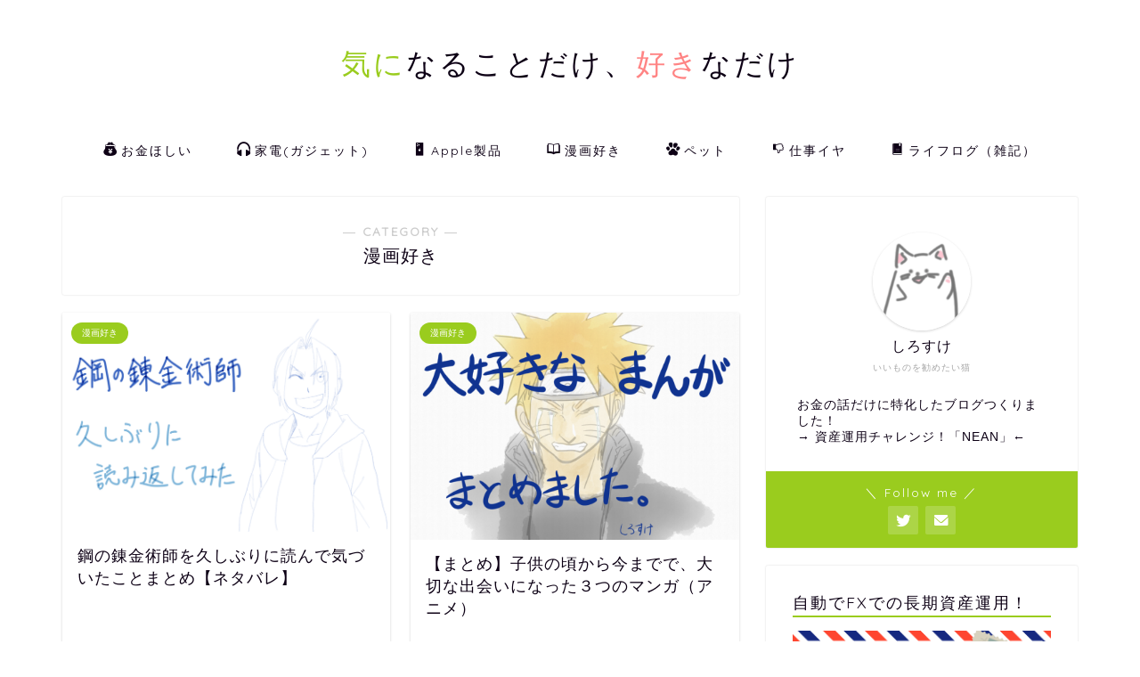

--- FILE ---
content_type: text/html; charset=UTF-8
request_url: https://kininarukotodake-sukinadake.com/category/comic/
body_size: 13310
content:
<!DOCTYPE html>
<html lang="ja">
<head prefix="og: http://ogp.me/ns# fb: http://ogp.me/ns/fb# article: http://ogp.me/ns/article#">
<meta charset="utf-8">
<meta http-equiv="X-UA-Compatible" content="IE=edge">
<meta name="viewport" content="width=device-width, initial-scale=1">
<!-- ここからOGP -->
<meta property="og:type" content="blog">
<meta property="og:title" content="漫画好き｜気になることだけ、好きなだけ">
<meta property="og:url" content="https://kininarukotodake-sukinadake.com/category/comic/">
<meta property="og:description" content="漫画好き">
<meta property="og:image" content="http://kininarukotodake-sukinadake.com/wp-content/uploads/2018/04/20180429_riza-e1524971602592-300x225.png">
<meta property="og:site_name" content="気になることだけ、好きなだけ">
<meta property="fb:admins" content="">
<meta name="twitter:card" content="summary">
<meta name="twitter:site" content="@shirosuke2011">
<!-- ここまでOGP --> 

<meta name="description" itemprop="description" content="漫画好き" >

<title>漫画好き｜気になることだけ、好きなだけ</title>
<link rel='dns-prefetch' href='//ajax.googleapis.com' />
<link rel='dns-prefetch' href='//cdnjs.cloudflare.com' />
<link rel='dns-prefetch' href='//s.w.org' />
<link rel="alternate" type="application/rss+xml" title="気になることだけ、好きなだけ &raquo; フィード" href="https://kininarukotodake-sukinadake.com/feed/" />
<link rel="alternate" type="application/rss+xml" title="気になることだけ、好きなだけ &raquo; コメントフィード" href="https://kininarukotodake-sukinadake.com/comments/feed/" />
<link rel="alternate" type="application/rss+xml" title="気になることだけ、好きなだけ &raquo; 漫画好き カテゴリーのフィード" href="https://kininarukotodake-sukinadake.com/category/comic/feed/" />
		<script type="text/javascript">
			window._wpemojiSettings = {"baseUrl":"https:\/\/s.w.org\/images\/core\/emoji\/12.0.0-1\/72x72\/","ext":".png","svgUrl":"https:\/\/s.w.org\/images\/core\/emoji\/12.0.0-1\/svg\/","svgExt":".svg","source":{"concatemoji":"https:\/\/kininarukotodake-sukinadake.com\/wp-includes\/js\/wp-emoji-release.min.js?ver=5.3.20"}};
			!function(e,a,t){var n,r,o,i=a.createElement("canvas"),p=i.getContext&&i.getContext("2d");function s(e,t){var a=String.fromCharCode;p.clearRect(0,0,i.width,i.height),p.fillText(a.apply(this,e),0,0);e=i.toDataURL();return p.clearRect(0,0,i.width,i.height),p.fillText(a.apply(this,t),0,0),e===i.toDataURL()}function c(e){var t=a.createElement("script");t.src=e,t.defer=t.type="text/javascript",a.getElementsByTagName("head")[0].appendChild(t)}for(o=Array("flag","emoji"),t.supports={everything:!0,everythingExceptFlag:!0},r=0;r<o.length;r++)t.supports[o[r]]=function(e){if(!p||!p.fillText)return!1;switch(p.textBaseline="top",p.font="600 32px Arial",e){case"flag":return s([127987,65039,8205,9895,65039],[127987,65039,8203,9895,65039])?!1:!s([55356,56826,55356,56819],[55356,56826,8203,55356,56819])&&!s([55356,57332,56128,56423,56128,56418,56128,56421,56128,56430,56128,56423,56128,56447],[55356,57332,8203,56128,56423,8203,56128,56418,8203,56128,56421,8203,56128,56430,8203,56128,56423,8203,56128,56447]);case"emoji":return!s([55357,56424,55356,57342,8205,55358,56605,8205,55357,56424,55356,57340],[55357,56424,55356,57342,8203,55358,56605,8203,55357,56424,55356,57340])}return!1}(o[r]),t.supports.everything=t.supports.everything&&t.supports[o[r]],"flag"!==o[r]&&(t.supports.everythingExceptFlag=t.supports.everythingExceptFlag&&t.supports[o[r]]);t.supports.everythingExceptFlag=t.supports.everythingExceptFlag&&!t.supports.flag,t.DOMReady=!1,t.readyCallback=function(){t.DOMReady=!0},t.supports.everything||(n=function(){t.readyCallback()},a.addEventListener?(a.addEventListener("DOMContentLoaded",n,!1),e.addEventListener("load",n,!1)):(e.attachEvent("onload",n),a.attachEvent("onreadystatechange",function(){"complete"===a.readyState&&t.readyCallback()})),(n=t.source||{}).concatemoji?c(n.concatemoji):n.wpemoji&&n.twemoji&&(c(n.twemoji),c(n.wpemoji)))}(window,document,window._wpemojiSettings);
		</script>
		<style type="text/css">
img.wp-smiley,
img.emoji {
	display: inline !important;
	border: none !important;
	box-shadow: none !important;
	height: 1em !important;
	width: 1em !important;
	margin: 0 .07em !important;
	vertical-align: -0.1em !important;
	background: none !important;
	padding: 0 !important;
}
</style>
	<link rel='stylesheet' id='wp-block-library-css'  href='https://kininarukotodake-sukinadake.com/wp-includes/css/dist/block-library/style.min.css?ver=5.3.20' type='text/css' media='all' />
<link rel='stylesheet' id='contact-form-7-css'  href='https://kininarukotodake-sukinadake.com/wp-content/plugins/contact-form-7/includes/css/styles.css?ver=4.7' type='text/css' media='all' />
<link rel='stylesheet' id='theme-style-css'  href='https://kininarukotodake-sukinadake.com/wp-content/themes/jin/style.css?ver=5.3.20' type='text/css' media='all' />
<link rel='stylesheet' id='swiper-style-css'  href='https://cdnjs.cloudflare.com/ajax/libs/Swiper/4.0.7/css/swiper.min.css?ver=5.3.20' type='text/css' media='all' />
<link rel='https://api.w.org/' href='https://kininarukotodake-sukinadake.com/wp-json/' />
	<style type="text/css">
		#wrapper{
							background-color: #fff;
				background-image: url();
					}
		.related-entry-headline-text span:before,
		#comment-title span:before,
		#reply-title span:before{
			background-color: #9acc1e;
			border-color: #9acc1e!important;
		}
		
		#breadcrumb:after,
		#page-top a{	
			background-color: #393542;
		}
				footer{
			background-color: #393542;
		}
		.footer-inner a,
		#copyright,
		#copyright-center{
			border-color: #fff!important;
			color: #fff!important;
		}
		#footer-widget-area
		{
			border-color: #fff!important;
		}
				.page-top-footer a{
			color: #393542!important;
		}
				#breadcrumb ul li,
		#breadcrumb ul li a{
			color: #393542!important;
		}
		
		body,
		a,
		a:link,
		a:visited,
		.my-profile,
		.widgettitle,
		.tabBtn-mag label{
			color: #0d0015;
		}
		a:hover{
			color: #e22255;
		}
						.widget_nav_menu ul > li > a:before,
		.widget_categories ul > li > a:before,
		.widget_pages ul > li > a:before,
		.widget_recent_entries ul > li > a:before,
		.widget_archive ul > li > a:before,
		.widget_archive form:after,
		.widget_categories form:after,
		.widget_nav_menu ul > li > ul.sub-menu > li > a:before,
		.widget_categories ul > li > .children > li > a:before,
		.widget_pages ul > li > .children > li > a:before,
		.widget_nav_menu ul > li > ul.sub-menu > li > ul.sub-menu li > a:before,
		.widget_categories ul > li > .children > li > .children li > a:before,
		.widget_pages ul > li > .children > li > .children li > a:before{
			color: #9acc1e;
		}
		.widget_nav_menu ul .sub-menu .sub-menu li a:before{
			background-color: #0d0015!important;
		}
		footer .footer-widget,
		footer .footer-widget a,
		footer .footer-widget ul li,
		.footer-widget.widget_nav_menu ul > li > a:before,
		.footer-widget.widget_categories ul > li > a:before,
		.footer-widget.widget_recent_entries ul > li > a:before,
		.footer-widget.widget_pages ul > li > a:before,
		.footer-widget.widget_archive ul > li > a:before,
		footer .widget_tag_cloud .tagcloud a:before{
			color: #fff!important;
			border-color: #fff!important;
		}
		footer .footer-widget .widgettitle{
			color: #fff!important;
			border-color: #9acc1e!important;
		}
		footer .widget_nav_menu ul .children .children li a:before,
		footer .widget_categories ul .children .children li a:before,
		footer .widget_nav_menu ul .sub-menu .sub-menu li a:before{
			background-color: #fff!important;
		}
		#drawernav a:hover,
		.post-list-title,
		#prev-next p,
		#toc_container .toc_list li a{
			color: #0d0015!important;
		}
		
		#header-box{
			background-color: #ffffff;
		}
						@media (min-width: 768px) {
		#header-box .header-box10-bg:before,
		#header-box .header-box11-bg:before{
			border-radius: 2px;
		}
		}
										@media (min-width: 768px) {
			.top-image-meta{
				margin-top: calc(0px - 30px);
			}
		}
		@media (min-width: 1200px) {
			.top-image-meta{
				margin-top: calc(0px);
			}
		}
				.pickup-contents:before{
			background-color: #ffffff!important;
		}
		
		.main-image-text{
			color: #555;
		}
		.main-image-text-sub{
			color: #555;
		}
		
						#site-info{
			padding-top: 50px!important;
			padding-bottom: 50px!important;
		}
				
		#site-info span a{
			color: #0d0015!important;
		}
		
				#headmenu .headsns .line a svg{
			fill: #000000!important;
		}
		#headmenu .headsns a,
		#headmenu{
			color: #000000!important;
			border-color:#000000!important;
		}
						.profile-follow .line-sns a svg{
			fill: #9acc1e!important;
		}
		.profile-follow .line-sns a:hover svg{
			fill: #9acc1e!important;
		}
		.profile-follow a{
			color: #9acc1e!important;
			border-color:#9acc1e!important;
		}
		.profile-follow a:hover,
		#headmenu .headsns a:hover{
			color:#9acc1e!important;
			border-color:#9acc1e!important;
		}
				.search-box:hover{
			color:#9acc1e!important;
			border-color:#9acc1e!important;
		}
				#header #headmenu .headsns .line a:hover svg{
			fill:#9acc1e!important;
		}
		.cps-icon-bar,
		#navtoggle:checked + .sp-menu-open .cps-icon-bar{
			background-color: #0d0015;
		}
		#nav-container{
			background-color: #fff;
		}
		.menu-box .menu-item svg{
			fill:#0d0015;
		}
		#drawernav ul.menu-box > li > a,
		#drawernav2 ul.menu-box > li > a,
		#drawernav3 ul.menu-box > li > a,
		#drawernav4 ul.menu-box > li > a,
		#drawernav5 ul.menu-box > li > a,
		#drawernav ul.menu-box > li.menu-item-has-children:after,
		#drawernav2 ul.menu-box > li.menu-item-has-children:after,
		#drawernav3 ul.menu-box > li.menu-item-has-children:after,
		#drawernav4 ul.menu-box > li.menu-item-has-children:after,
		#drawernav5 ul.menu-box > li.menu-item-has-children:after{
			color: #0d0015!important;
		}
		#drawernav ul.menu-box li a,
		#drawernav2 ul.menu-box li a,
		#drawernav3 ul.menu-box li a,
		#drawernav4 ul.menu-box li a,
		#drawernav5 ul.menu-box li a{
			font-size: 14px!important;
		}
		#drawernav3 ul.menu-box > li{
			color: #0d0015!important;
		}
		#drawernav4 .menu-box > .menu-item > a:after,
		#drawernav3 .menu-box > .menu-item > a:after,
		#drawernav .menu-box > .menu-item > a:after{
			background-color: #0d0015!important;
		}
		#drawernav2 .menu-box > .menu-item:hover,
		#drawernav5 .menu-box > .menu-item:hover{
			border-top-color: #9acc1e!important;
		}
				.cps-info-bar a{
			background-color: #ffcd44!important;
		}
				@media (min-width: 768px) {
			.post-list-mag .post-list-item:not(:nth-child(2n)){
				margin-right: 2.6%;
			}
		}
				@media (min-width: 768px) {
			#tab-1:checked ~ .tabBtn-mag li [for="tab-1"]:after,
			#tab-2:checked ~ .tabBtn-mag li [for="tab-2"]:after,
			#tab-3:checked ~ .tabBtn-mag li [for="tab-3"]:after,
			#tab-4:checked ~ .tabBtn-mag li [for="tab-4"]:after{
				border-top-color: #9acc1e!important;
			}
			.tabBtn-mag label{
				border-bottom-color: #9acc1e!important;
			}
		}
		#tab-1:checked ~ .tabBtn-mag li [for="tab-1"],
		#tab-2:checked ~ .tabBtn-mag li [for="tab-2"],
		#tab-3:checked ~ .tabBtn-mag li [for="tab-3"],
		#tab-4:checked ~ .tabBtn-mag li [for="tab-4"],
		#prev-next a.next:after,
		#prev-next a.prev:after,
		.more-cat-button a:hover span:before{
			background-color: #9acc1e!important;
		}
		

		.swiper-slide .post-list-cat,
		.post-list-mag .post-list-cat,
		.post-list-mag3col .post-list-cat,
		.post-list-mag-sp1col .post-list-cat,
		.swiper-pagination-bullet-active,
		.pickup-cat,
		.post-list .post-list-cat,
		#breadcrumb .bcHome a:hover span:before,
		.popular-item:nth-child(1) .pop-num,
		.popular-item:nth-child(2) .pop-num,
		.popular-item:nth-child(3) .pop-num{
			background-color: #9acc1e!important;
		}
		.sidebar-btn a,
		.profile-sns-menu{
			background-color: #9acc1e!important;
		}
		.sp-sns-menu a,
		.pickup-contents-box a:hover .pickup-title{
			border-color: #9acc1e!important;
			color: #9acc1e!important;
		}
				.pro-line svg{
			fill: #9acc1e!important;
		}
		.cps-post-cat a,
		.meta-cat,
		.popular-cat{
			background-color: #9acc1e!important;
			border-color: #9acc1e!important;
		}
		.tagicon,
		.tag-box a,
		#toc_container .toc_list > li,
		#toc_container .toc_title{
			color: #9acc1e!important;
		}
		.widget_tag_cloud a::before{
			color: #0d0015!important;
		}
		.tag-box a,
		#toc_container:before{
			border-color: #9acc1e!important;
		}
		.cps-post-cat a:hover{
			color: #e22255!important;
		}
		.pagination li:not([class*="current"]) a:hover,
		.widget_tag_cloud a:hover{
			background-color: #9acc1e!important;
		}
		.pagination li:not([class*="current"]) a:hover{
			opacity: 0.5!important;
		}
		.pagination li.current a{
			background-color: #9acc1e!important;
			border-color: #9acc1e!important;
		}
		.nextpage a:hover span {
			color: #9acc1e!important;
			border-color: #9acc1e!important;
		}
		.cta-content:before{
			background-color: #393542!important;
		}
		.cta-text,
		.info-title{
			color: #fff!important;
		}
		#footer-widget-area.footer_style1 .widgettitle{
			border-color: #9acc1e!important;
		}
		.sidebar_style1 .widgettitle,
		.sidebar_style5 .widgettitle{
			border-color: #9acc1e!important;
		}
		.sidebar_style2 .widgettitle,
		.sidebar_style4 .widgettitle,
		.sidebar_style6 .widgettitle,
		#home-bottom-widget .widgettitle,
		#home-top-widget .widgettitle,
		#post-bottom-widget .widgettitle,
		#post-top-widget .widgettitle{
			background-color: #9acc1e!important;
		}
		#home-bottom-widget .widget_search .search-box input[type="submit"],
		#home-top-widget .widget_search .search-box input[type="submit"],
		#post-bottom-widget .widget_search .search-box input[type="submit"],
		#post-top-widget .widget_search .search-box input[type="submit"]{
			background-color: #9acc1e!important;
		}
		
		.tn-logo-size{
			font-size: 240%!important;
		}
		@media (min-width: 768px) {
		.tn-logo-size img{
			width: calc(240%*2.2)!important;
		}
		}
		@media (min-width: 1200px) {
		.tn-logo-size img{
			width: 240%!important;
		}
		}
		.sp-logo-size{
			font-size: 120%!important;
		}
		.sp-logo-size img{
			width: 120%!important;
		}
				.cps-post-main ul > li:before,
		.cps-post-main ol > li:before{
			background-color: #9acc1e!important;
		}
		.profile-card .profile-title{
			background-color: #9acc1e!important;
		}
		.profile-card{
			border-color: #9acc1e!important;
		}
		.cps-post-main a{
			color:#e22255;
		}
		.cps-post-main .marker{
			background: -webkit-linear-gradient( transparent 60%, #ffe2e9 0% ) ;
			background: linear-gradient( transparent 60%, #ffe2e9 0% ) ;
		}
		.cps-post-main .marker2{
			background: -webkit-linear-gradient( transparent 60%, #a9eaf2 0% ) ;
			background: linear-gradient( transparent 60%, #a9eaf2 0% ) ;
		}
		
		
		.simple-box1{
			border-color:#f79bb1!important;
		}
		.simple-box2{
			border-color:#f2bf7d!important;
		}
		.simple-box3{
			border-color:#b5e28a!important;
		}
		.simple-box4{
			border-color:#7badd8!important;
		}
		.simple-box4:before{
			background-color: #7badd8;
		}
		.simple-box5{
			border-color:#e896c7!important;
		}
		.simple-box5:before{
			background-color: #e896c7;
		}
		.simple-box6{
			background-color:#fffdef!important;
		}
		.simple-box7{
			border-color:#def1f9!important;
		}
		.simple-box7:before{
			background-color:#def1f9!important;
		}
		.simple-box8{
			border-color:#96ddc1!important;
		}
		.simple-box8:before{
			background-color:#96ddc1!important;
		}
		.simple-box9:before{
			background-color:#e1c0e8!important;
		}
				.simple-box9:after{
			border-color:#e1c0e8 #e1c0e8 #fff #fff!important;
		}
				
		.kaisetsu-box1:before,
		.kaisetsu-box1-title{
			background-color:#ffb49e!important;
		}
		.kaisetsu-box2{
			border-color:#9acc1e!important;
		}
		.kaisetsu-box2-title{
			background-color:#9acc1e!important;
		}
		.kaisetsu-box4{
			border-color:#ea91a9!important;
		}
		.kaisetsu-box4-title{
			background-color:#ea91a9!important;
		}
		.kaisetsu-box5:before{
			background-color:#57b3ba!important;
		}
		.kaisetsu-box5-title{
			background-color:#57b3ba!important;
		}
		
		.concept-box1{
			border-color:#85db8f!important;
		}
		.concept-box1:after{
			background-color:#85db8f!important;
		}
		.concept-box1:before{
			content:"ポイント"!important;
			color:#85db8f!important;
		}
		.concept-box2{
			border-color:#f7cf6a!important;
		}
		.concept-box2:after{
			background-color:#f7cf6a!important;
		}
		.concept-box2:before{
			content:"注意点"!important;
			color:#f7cf6a!important;
		}
		.concept-box3{
			border-color:#86cee8!important;
		}
		.concept-box3:after{
			background-color:#86cee8!important;
		}
		.concept-box3:before{
			content:"良い例"!important;
			color:#86cee8!important;
		}
		.concept-box4{
			border-color:#ed8989!important;
		}
		.concept-box4:after{
			background-color:#ed8989!important;
		}
		.concept-box4:before{
			content:"悪い例"!important;
			color:#ed8989!important;
		}
		.concept-box5{
			border-color:#9e9e9e!important;
		}
		.concept-box5:after{
			background-color:#9e9e9e!important;
		}
		.concept-box5:before{
			content:"参考"!important;
			color:#9e9e9e!important;
		}
		.concept-box6{
			border-color:#8eaced!important;
		}
		.concept-box6:after{
			background-color:#8eaced!important;
		}
		.concept-box6:before{
			content:"メモ"!important;
			color:#8eaced!important;
		}
		
		.innerlink-box1,
		.blog-card{
			border-color:#9acc1e!important;
		}
		.innerlink-box1-title{
			background-color:#9acc1e!important;
			border-color:#9acc1e!important;
		}
		.innerlink-box1:before,
		.blog-card-hl-box{
			background-color:#9acc1e!important;
		}
				
		.color-button01 a,
		.color-button01 a:hover,
		.color-button01:before{
			background-color: #9acc1e!important;
		}
		.top-image-btn-color a,
		.top-image-btn-color a:hover,
		.top-image-btn-color:before{
			background-color: #ffcd44!important;
		}
		.color-button02 a,
		.color-button02 a:hover,
		.color-button02:before{
			background-color: #e22255!important;
		}
		
		.color-button01-big a,
		.color-button01-big a:hover,
		.color-button01-big:before{
			background-color: #e22255!important;
		}
		.color-button01-big a,
		.color-button01-big:before{
			border-radius: 5px!important;
		}
		.color-button01-big a{
			padding-top: 20px!important;
			padding-bottom: 20px!important;
		}
		
		.color-button02-big a,
		.color-button02-big a:hover,
		.color-button02-big:before{
			background-color: #e25178!important;
		}
		.color-button02-big a,
		.color-button02-big:before{
			border-radius: 40px!important;
		}
		.color-button02-big a{
			padding-top: 20px!important;
			padding-bottom: 20px!important;
		}
				.color-button01-big{
			width: 75%!important;
		}
		.color-button02-big{
			width: 75%!important;
		}
				
		
					.top-image-btn-color:before,
			.color-button01:before,
			.color-button02:before,
			.color-button01-big:before,
			.color-button02-big:before{
				bottom: -1px;
				left: -1px;
				width: 100%;
				height: 100%;
				border-radius: 6px;
				box-shadow: 0px 1px 5px 0px rgba(0, 0, 0, 0.25);
				-webkit-transition: all .4s;
				transition: all .4s;
			}
			.top-image-btn-color a:hover,
			.color-button01 a:hover,
			.color-button02 a:hover,
			.color-button01-big a:hover,
			.color-button02-big a:hover{
				-webkit-transform: translateY(2px);
				transform: translateY(2px);
				-webkit-filter: brightness(0.95);
				 filter: brightness(0.95);
			}
			.top-image-btn-color:hover:before,
			.color-button01:hover:before,
			.color-button02:hover:before,
			.color-button01-big:hover:before,
			.color-button02-big:hover:before{
				-webkit-transform: translateY(2px);
				transform: translateY(2px);
				box-shadow: none!important;
			}
				
		.h2-style01 h2,
		.h2-style02 h2:before,
		.h2-style03 h2,
		.h2-style04 h2:before,
		.h2-style05 h2,
		.h2-style07 h2:before,
		.h2-style07 h2:after,
		.h3-style03 h3:before,
		.h3-style02 h3:before,
		.h3-style05 h3:before,
		.h3-style07 h3:before,
		.h2-style08 h2:after,
		.h2-style10 h2:before,
		.h2-style10 h2:after,
		.h3-style02 h3:after,
		.h4-style02 h4:before{
			background-color: #9acc1e!important;
		}
		.h3-style01 h3,
		.h3-style04 h3,
		.h3-style05 h3,
		.h3-style06 h3,
		.h4-style01 h4,
		.h2-style02 h2,
		.h2-style08 h2,
		.h2-style08 h2:before,
		.h2-style09 h2,
		.h4-style03 h4{
			border-color: #9acc1e!important;
		}
		.h2-style05 h2:before{
			border-top-color: #9acc1e!important;
		}
		.h2-style06 h2:before,
		.sidebar_style3 .widgettitle:after{
			background-image: linear-gradient(
				-45deg,
				transparent 25%,
				#9acc1e 25%,
				#9acc1e 50%,
				transparent 50%,
				transparent 75%,
				#9acc1e 75%,
				#9acc1e			);
		}
				.jin-h2-icons.h2-style02 h2 .jic:before,
		.jin-h2-icons.h2-style04 h2 .jic:before,
		.jin-h2-icons.h2-style06 h2 .jic:before,
		.jin-h2-icons.h2-style07 h2 .jic:before,
		.jin-h2-icons.h2-style08 h2 .jic:before,
		.jin-h2-icons.h2-style09 h2 .jic:before,
		.jin-h2-icons.h2-style10 h2 .jic:before,
		.jin-h3-icons.h3-style01 h3 .jic:before,
		.jin-h3-icons.h3-style02 h3 .jic:before,
		.jin-h3-icons.h3-style03 h3 .jic:before,
		.jin-h3-icons.h3-style04 h3 .jic:before,
		.jin-h3-icons.h3-style05 h3 .jic:before,
		.jin-h3-icons.h3-style06 h3 .jic:before,
		.jin-h3-icons.h3-style07 h3 .jic:before,
		.jin-h4-icons.h4-style01 h4 .jic:before,
		.jin-h4-icons.h4-style02 h4 .jic:before,
		.jin-h4-icons.h4-style03 h4 .jic:before,
		.jin-h4-icons.h4-style04 h4 .jic:before{
			color:#9acc1e;
		}
		
		@media all and (-ms-high-contrast:none){
			*::-ms-backdrop, .color-button01:before,
			.color-button02:before,
			.color-button01-big:before,
			.color-button02-big:before{
				background-color: #595857!important;
			}
		}
		
		.jin-lp-h2 h2,
		.jin-lp-h2 h2{
			background-color: transparent!important;
			border-color: transparent!important;
			color: #0d0015!important;
		}
		.jincolumn-h3style2{
			border-color:#9acc1e!important;
		}
		.jinlph2-style1 h2:first-letter{
			color:#9acc1e!important;
		}
		.jinlph2-style2 h2,
		.jinlph2-style3 h2{
			border-color:#9acc1e!important;
		}
		.jin-photo-title .jin-fusen1-down,
		.jin-photo-title .jin-fusen1-even,
		.jin-photo-title .jin-fusen1-up{
			border-left-color:#9acc1e;
		}
		.jin-photo-title .jin-fusen2,
		.jin-photo-title .jin-fusen3{
			background-color:#9acc1e;
		}
		.jin-photo-title .jin-fusen2:before,
		.jin-photo-title .jin-fusen3:before {
			border-top-color: #9acc1e;
		}
		
		
	</style>
<link rel="icon" href="https://kininarukotodake-sukinadake.com/wp-content/uploads/2020/03/cropped-favicon_niku9-32x32.png" sizes="32x32" />
<link rel="icon" href="https://kininarukotodake-sukinadake.com/wp-content/uploads/2020/03/cropped-favicon_niku9-192x192.png" sizes="192x192" />
<link rel="apple-touch-icon-precomposed" href="https://kininarukotodake-sukinadake.com/wp-content/uploads/2020/03/cropped-favicon_niku9-180x180.png" />
<meta name="msapplication-TileImage" content="https://kininarukotodake-sukinadake.com/wp-content/uploads/2020/03/cropped-favicon_niku9-270x270.png" />
		<style type="text/css" id="wp-custom-css">
			.proflink a{
	display:block;
	text-align:center;
	padding:7px 10px;
	background:#aaa;/*カラーは変更*/
	width:50%;
	margin:0 auto;
	margin-top:20px;
	border-radius:20px;
	border:3px double #fff;
	font-size:0.65rem;
	color:#fff;
}
.proflink a:hover{
		opacity:0.75;
}		</style>
			
<!--カエレバCSS-->
<link href="https://kininarukotodake-sukinadake.com/wp-content/themes/jin/css/kaereba.css" rel="stylesheet" />
<!--アプリーチCSS-->

<!-- Global site tag (gtag.js) - Google Analytics -->
<script async src="https://www.googletagmanager.com/gtag/js?id=UA-87691201-3"></script>
<script>
  window.dataLayer = window.dataLayer || [];
  function gtag(){dataLayer.push(arguments);}
  gtag('js', new Date());

  gtag('config', 'UA-87691201-3');
</script>
</head>
<body class="archive category category-comic category-17" id="nofont-style">
<div id="wrapper">

		
	<div id="scroll-content" class="animate-off">
	
		<!--ヘッダー-->

								
<div id="header-box" class="tn_on header-box animate-off">
	<div id="header" class="header-type2 header animate-off">
		
		<div id="site-info" class="ef">
												<span class="tn-logo-size"><a href='https://kininarukotodake-sukinadake.com/' title='気になることだけ、好きなだけ' rel='home'><span style="color:#9acc1e">気に</span>なることだけ、<span style="color:#ff8484">好き</span>なだけ</a></span>
									</div>

	
		
	</div>
	
		
</div>

		
	<!--グローバルナビゲーション layout1-->
				<div id="nav-container" class="header-style3-animate animate-off">
			<div id="drawernav" class="ef">
				<nav class="fixed-content"><ul class="menu-box"><li class="menu-item menu-item-type-taxonomy menu-item-object-category menu-item-has-children menu-item-179"><a href="https://kininarukotodake-sukinadake.com/category/money/"><span><i class="jic jin-ifont-moneywallet" aria-hidden="true"></i></span>お金ほしい</a>
<ul class="sub-menu">
	<li class="menu-item menu-item-type-taxonomy menu-item-object-category menu-item-382"><a href="https://kininarukotodake-sukinadake.com/category/money/asset-management/">資産運用</a></li>
	<li class="menu-item menu-item-type-taxonomy menu-item-object-category menu-item-372"><a href="https://kininarukotodake-sukinadake.com/category/money/virtual-currency/">仮想通貨</a></li>
	<li class="menu-item menu-item-type-taxonomy menu-item-object-category menu-item-271"><a href="https://kininarukotodake-sukinadake.com/category/money/furusato-nozei/">ふるさと納税</a></li>
</ul>
</li>
<li class="menu-item menu-item-type-taxonomy menu-item-object-category menu-item-1007"><a href="https://kininarukotodake-sukinadake.com/category/kaden/"><span><i class="jic jin-ifont-headphone" aria-hidden="true"></i></span>家電(ガジェット)</a></li>
<li class="menu-item menu-item-type-taxonomy menu-item-object-category menu-item-has-children menu-item-18"><a href="https://kininarukotodake-sukinadake.com/category/apple-mania/"><span><i class="jic jin-ifont-smartphone" aria-hidden="true"></i></span>Apple製品</a>
<ul class="sub-menu">
	<li class="menu-item menu-item-type-taxonomy menu-item-object-category menu-item-31"><a href="https://kininarukotodake-sukinadake.com/category/apple-mania/iphone/">iPhone</a></li>
	<li class="menu-item menu-item-type-taxonomy menu-item-object-category menu-item-19"><a href="https://kininarukotodake-sukinadake.com/category/apple-mania/applewatch/">AppleWatch</a></li>
</ul>
</li>
<li class="menu-item menu-item-type-taxonomy menu-item-object-category current-menu-item menu-item-32"><a href="https://kininarukotodake-sukinadake.com/category/comic/" aria-current="page"><span><i class="jic jin-ifont-bookopen" aria-hidden="true"></i></span>漫画好き</a></li>
<li class="menu-item menu-item-type-taxonomy menu-item-object-category menu-item-has-children menu-item-1005"><a href="https://kininarukotodake-sukinadake.com/category/pet/"><span><i class="jic jin-ifont-nikukyu" aria-hidden="true"></i></span>ペット</a>
<ul class="sub-menu">
	<li class="menu-item menu-item-type-taxonomy menu-item-object-category menu-item-1006"><a href="https://kininarukotodake-sukinadake.com/category/pet/breeding-shrimp/">エビ飼育</a></li>
</ul>
</li>
<li class="menu-item menu-item-type-taxonomy menu-item-object-category menu-item-30"><a href="https://kininarukotodake-sukinadake.com/category/shigoto-iyada/"><span><i class="jic jin-ifont-unlike" aria-hidden="true"></i></span>仕事イヤ</a></li>
<li class="menu-item menu-item-type-taxonomy menu-item-object-category menu-item-34"><a href="https://kininarukotodake-sukinadake.com/category/lifelog/"><span><i class="jic jin-ifont-book" aria-hidden="true"></i></span>ライフログ（雑記）</a></li>
</ul></nav>			</div>
		</div>
				<!--グローバルナビゲーション layout1-->
		
		<!--ヘッダー-->

		<div class="clearfix"></div>

			
														
		
	<div id="contents">
		
		<!--メインコンテンツ-->
							<main id="main-contents" class="main-contents article_style1 animate-off" itemscope itemtype="https://schema.org/Blog">
				<section class="cps-post-box hentry">
					<header class="archive-post-header">
						<span class="archive-title-sub ef">― CATEGORY ―</span>
						<h1 class="archive-title entry-title" itemprop="headline">漫画好き</h1>
						<div class="cps-post-meta vcard">
							<span class="writer fn" itemprop="author" itemscope itemtype="https://schema.org/Person"><span itemprop="name">しろすけ</span></span>
							<span class="cps-post-date-box" style="display: none;">
										<span class="cps-post-date"><i class="jic jin-ifont-watch" aria-hidden="true"></i>&nbsp;<time class="entry-date date published updated" datetime="2018-04-29T12:16:57+09:00">2018年4月29日</time></span>
								</span>
						</div>
					</header>
				</section>

				<section class="entry-content archive-box">
					<div class="toppost-list-box-simple">

	<div class="post-list-mag">
				<article class="post-list-item" itemscope itemtype="https://schema.org/BlogPosting">
	<a class="post-list-link" rel="bookmark" href="https://kininarukotodake-sukinadake.com/comic/fullmetal-alchemist-201804/" itemprop='mainEntityOfPage'>
		<div class="post-list-inner">
			<div class="post-list-thumb" itemprop="image" itemscope itemtype="https://schema.org/ImageObject">
															<img src="https://kininarukotodake-sukinadake.com/wp-content/uploads/2018/04/20180429_edward-e1524971464552.png" class="attachment-small_size size-small_size wp-post-image" alt="" srcset="https://kininarukotodake-sukinadake.com/wp-content/uploads/2018/04/20180429_edward-e1524971464552.png 1923w, https://kininarukotodake-sukinadake.com/wp-content/uploads/2018/04/20180429_edward-e1524971464552-300x200.png 300w, https://kininarukotodake-sukinadake.com/wp-content/uploads/2018/04/20180429_edward-e1524971464552-768x513.png 768w, https://kininarukotodake-sukinadake.com/wp-content/uploads/2018/04/20180429_edward-e1524971464552-1024x684.png 1024w" sizes="(max-width: 539px) 100vw, 539px" />						<meta itemprop="url" content="https://kininarukotodake-sukinadake.com/wp-content/uploads/2018/04/20180429_edward-e1524971464552.png">
						<meta itemprop="width" content="640">
						<meta itemprop="height" content="360">
												</div>
			<div class="post-list-meta vcard">
								<span class="post-list-cat category-comic" style="background-color:!important;" itemprop="keywords">漫画好き</span>
				
				<h2 class="post-list-title entry-title" itemprop="headline">鋼の錬金術師を久しぶりに読んで気づいたことまとめ【ネタバレ】</h2>

									<span class="post-list-date date updated ef" itemprop="datePublished dateModified" datetime="2018-04-29" content="2018-04-29">2018年4月29日</span>
				
				<span class="writer fn" itemprop="author" itemscope itemtype="https://schema.org/Person"><span itemprop="name">しろすけ</span></span>

				<div class="post-list-publisher" itemprop="publisher" itemscope itemtype="https://schema.org/Organization">
					<span itemprop="logo" itemscope itemtype="https://schema.org/ImageObject">
						<span itemprop="url"></span>
					</span>
					<span itemprop="name">気になることだけ、好きなだけ</span>
				</div>
			</div>
		</div>
	</a>
</article>				<article class="post-list-item" itemscope itemtype="https://schema.org/BlogPosting">
	<a class="post-list-link" rel="bookmark" href="https://kininarukotodake-sukinadake.com/comic/comiclove201802/" itemprop='mainEntityOfPage'>
		<div class="post-list-inner">
			<div class="post-list-thumb" itemprop="image" itemscope itemtype="https://schema.org/ImageObject">
															<img src="https://kininarukotodake-sukinadake.com/wp-content/uploads/2018/02/20180204_naruto1-e1517726515575.png" class="attachment-small_size size-small_size wp-post-image" alt="" />						<meta itemprop="url" content="https://kininarukotodake-sukinadake.com/wp-content/uploads/2018/02/20180204_naruto1-e1517726515575.png">
						<meta itemprop="width" content="640">
						<meta itemprop="height" content="360">
												</div>
			<div class="post-list-meta vcard">
								<span class="post-list-cat category-comic" style="background-color:!important;" itemprop="keywords">漫画好き</span>
				
				<h2 class="post-list-title entry-title" itemprop="headline">【まとめ】子供の頃から今までで、大切な出会いになった３つのマンガ（アニメ）</h2>

									<span class="post-list-date date updated ef" itemprop="datePublished dateModified" datetime="2018-02-04" content="2018-02-04">2018年2月4日</span>
				
				<span class="writer fn" itemprop="author" itemscope itemtype="https://schema.org/Person"><span itemprop="name">しろすけ</span></span>

				<div class="post-list-publisher" itemprop="publisher" itemscope itemtype="https://schema.org/Organization">
					<span itemprop="logo" itemscope itemtype="https://schema.org/ImageObject">
						<span itemprop="url"></span>
					</span>
					<span itemprop="name">気になることだけ、好きなだけ</span>
				</div>
			</div>
		</div>
	</a>
</article>		
		<section class="pager-top">
					</section>
	</div>
</div>				</section>
				
															</main>
				<!--サイドバー-->
<div id="sidebar" class="sideber sidebar_style1 animate-off" role="complementary" itemscope itemtype="https://schema.org/WPSideBar">
		
	<div id="widget-profile-3" class="widget widget-profile">		<div class="my-profile">
			<div class="myjob">いいものを勧めたい猫</div>
			<div class="myname">しろすけ</div>
			<div class="my-profile-thumb">		
				<a href="https://kininarukotodake-sukinadake.com/comic/comiclove201802/"><img src="http://kininarukotodake-sukinadake.com/wp-content/uploads/2018/08/chat_shirosuke-150x150.png" /></a>
			</div>
			<div class="myintro">お金の話だけに特化したブログつくりました！<br>→
<a href="http://whitecat-fx.com" target="_blank" rel="noopener noreferrer">資産運用チャレンジ！「NEAN」</a>←</div>
						<div class="profile-sns-menu">
				<div class="profile-sns-menu-title ef">＼ Follow me ／</div>
				<ul>
										<li class="pro-tw"><a href="https://twitter.com/shirosuke2011" target="_blank"><i class="jic-type jin-ifont-twitter"></i></a></li>
																																			<li class="pro-contact"><a href="http://kininarukotodake-sukinadake.com/contact-form/?customize_changeset_uuid=34b221c5-312c-44b1-a1e2-d0a3fe559233" target="_blank"><i class="jic-type jin-ifont-mail" aria-hidden="true"></i></a></li>
									</ul>
			</div>
			<style type="text/css">
				.my-profile{
										padding-bottom: 85px;
									}
			</style>
					</div>
		</div><div id="text-9" class="widget widget_text"><div class="widgettitle ef">自動でFXでの長期資産運用！</div>			<div class="textwidget"><a href="https://whitecat-fx.com/fx/fx-traripi/all-about-traripi/"><img class="aligncenter size-full wp-image-969" src="https://kininarukotodake-sukinadake.com/wp-content/uploads/2020/03/20191230_banner_traripi.png" alt="" width="300" height="250" /></a><br>
30万円あれば始められる！<br>
FXだけど、設定によってリスクの高さはコントロール可能で、熱くなりすぎずに運用できます。
<br>
少額運用で始めたあとは、様子を見て資金追加も可能です。<br><br>
<center><b>＼はじめてからの実績／</b></center>
<table class="aligncenter" style="width: 100%; border-collapse: collapse;  border-color: #2121bf; ">
<tbody>
<tr>
<td style="text-align: center;vertical-align: middle;
border-color: #915e46; background-color: #854529;"><span style="color: #ffffff;">年月</td>
<td style="text-align: center;vertical-align: middle;
border-color: #915e46; background-color: #dba502;"><span style="color: #ffffff;">月別利益</td>
<td style="text-align: center;vertical-align: middle;
border-color: #915e46; background-color: #fcaf68;"><span style="color: #ffffff;">運用資金</td>
</tr>
<tr>
<td>2018年7月</td>
<td style="text-align: right;">0円</td>
<td style="text-align: right;">→口座開設</td>
</tr>
<tr style="background-color: #f3fff0;">
<td>2018年8月</td>
<td style="text-align: right;">+14,057円</td>
<td style="text-align: right;">30万円</td>
</tr>
<tr>
<td>2018年9月</td>
<td style="text-align: right;">+9,015円</td>
<td style="text-align: right;">〃</td>
</tr>
<tr style="background-color: #f3fff0;">
<td>2018年10月</td>
<td style="text-align: right;">+11,272円</td>
<td style="text-align: right;">〃</td>
</tr>
<tr>
<td>2018年11月</td>
<td style="text-align: right;">+12,949円</td>
<td style="text-align: right;">〃</td>
</tr>
<tr style="background-color: #f3fff0;">
<td>2018年12月</td>
<td style="text-align: right;">+16,401円</td>
<td style="text-align: right;">50万円</td>
</tr>
<tr>
<td>2019年1月</td>
<td style="text-align: right;">+35,855円</td>
<td style="text-align: right;">80万円</td>
</tr>
<tr style="background-color: #f3fff0;">
<td>2019年2月</td>
<td style="text-align: right;">+11,067円</td>
<td style="text-align: right;">〃</td>
</tr>
<tr>
<td>2019年3月</td>
<td style="text-align: right;">+5,839円</td>
<td style="text-align: right;">〃</td>
</tr>
<tr style="background-color: #f3fff0;">
<td>2019年4月</td>
<td style="text-align: right;">+7,441円</td>
<td style="text-align: right;">〃</td>
</tr>
<tr>
<td>2019年5月</td>
<td style="text-align: right;">+6,935円</td>
<td style="text-align: right;">〃</td>
</tr>
<tr style="background-color: #f3fff0;">
<td>2019年6月</td>
<td style="text-align: right;">+9,175円</td>
<td style="text-align: right;">〃</td>
</tr>
<tr>
<td>2019年7月</td>
<td style="text-align: right;">+9,271円
</td>
<td style="text-align: right;">〃</td>
</tr>
<tr style="background-color: #f3fff0;">
<td>2019年8月</td>
<td style="text-align: right;">+13,460円</td>
<td style="text-align: right;">120万円</td>
</tr>
<tr>
<td>2019年9月</td>
<td style="text-align: right;">+11,989円
</td>
<td style="text-align: right;">〃</td>
</tr>
<tr style="background-color: #f3fff0;">
<td>2019年10月</td>
<td style="text-align: right;">+12,678円</td>
<td style="text-align: right;">〃</td>
</tr>
<tr>
<td>2019年11月</td>
<td style="text-align: right;">+3,924円
</td>
<td style="text-align: right;">〃</td>
</tr>
<tr style="background-color: #f3fff0;">
<td>2019年12月</td>
<td style="text-align: right;">+8,421円</td>
<td style="text-align: right;">〃</td>
</tr>
<tr>
<td>2020年1月</td>
<td style="text-align: right;">+8,417円
</td>
<td style="text-align: right;">〃</td>
</tr>
<tr>
<td style="text-align: center;vertical-align: middle;
border-color: #915e46; background-color: #854529;"><span style="color: #ffffff;">累計利益</td>
<td style="text-align: right; background-color: #ffffff"><span style="color: blue;"><b>+208,166円</b></td>
<td style="background-color: #ffffff;"></td>
</tr>
</tbody>
</table>
※上記は、その月に発生した利益です。
<br>2019年6月分からスワップ込みの実績</div>
		</div><div id="widget-popular-5" class="widget widget-popular"><div class="widgettitle ef">人気記事</div>		<div id="new-entry-box">
				<ul>
												   				   										<li class="new-entry-item popular-item">
						<a href="https://kininarukotodake-sukinadake.com/apple-mania/iphone/battery-change/" rel="bookmark">
							<div class="new-entry" itemprop="image" itemscope itemtype="https://schema.org/ImageObject">
								<figure class="eyecatch">
																			<img src="https://kininarukotodake-sukinadake.com/wp-content/uploads/2017/04/apple-1771912_1920.jpg" class="attachment-cps_thumbnails size-cps_thumbnails wp-post-image" alt="" srcset="https://kininarukotodake-sukinadake.com/wp-content/uploads/2017/04/apple-1771912_1920.jpg 1920w, https://kininarukotodake-sukinadake.com/wp-content/uploads/2017/04/apple-1771912_1920-300x200.jpg 300w, https://kininarukotodake-sukinadake.com/wp-content/uploads/2017/04/apple-1771912_1920-768x512.jpg 768w, https://kininarukotodake-sukinadake.com/wp-content/uploads/2017/04/apple-1771912_1920-1024x683.jpg 1024w, https://kininarukotodake-sukinadake.com/wp-content/uploads/2017/04/apple-1771912_1920-320x213.jpg 320w" sizes="(max-width: 270px) 100vw, 270px" />										<meta itemprop="url" content="https://kininarukotodake-sukinadake.com/wp-content/uploads/2017/04/apple-1771912_1920.jpg">
										<meta itemprop="width" content="540">
										<meta itemprop="height" content="360">
																	</figure>
								<span class="pop-num ef">1</span>
							</div>
							<div class="new-entry-item-meta">
								<h3 class="new-entry-item-title" itemprop="headline">iPhoneのバッテリー交換してくれない話｜電池交換基準の目安</h3>
							</div>
							                            <div class="popular-meta">
                                <div class="popular-count ef"><div><span>84852</span> view</div></div>
                                <div class="clearfix"></div>
                            </div>
													</a>
					</li>
					   										<li class="new-entry-item popular-item">
						<a href="https://kininarukotodake-sukinadake.com/apple-mania/applewatch/applewatch3-first/" rel="bookmark">
							<div class="new-entry" itemprop="image" itemscope itemtype="https://schema.org/ImageObject">
								<figure class="eyecatch">
																			<img src="https://kininarukotodake-sukinadake.com/wp-content/uploads/2017/10/UNADJUSTEDNONRAW_thumb_32b-e1533384623940-320x180.jpg" class="attachment-cps_thumbnails size-cps_thumbnails wp-post-image" alt="" srcset="https://kininarukotodake-sukinadake.com/wp-content/uploads/2017/10/UNADJUSTEDNONRAW_thumb_32b-e1533384623940-320x180.jpg 320w, https://kininarukotodake-sukinadake.com/wp-content/uploads/2017/10/UNADJUSTEDNONRAW_thumb_32b-e1533384623940-300x169.jpg 300w, https://kininarukotodake-sukinadake.com/wp-content/uploads/2017/10/UNADJUSTEDNONRAW_thumb_32b-e1533384623940-640x360.jpg 640w, https://kininarukotodake-sukinadake.com/wp-content/uploads/2017/10/UNADJUSTEDNONRAW_thumb_32b-e1533384623940.jpg 760w" sizes="(max-width: 320px) 100vw, 320px" />										<meta itemprop="url" content="https://kininarukotodake-sukinadake.com/wp-content/uploads/2017/10/UNADJUSTEDNONRAW_thumb_32b-e1533384623940-640x360.jpg">
										<meta itemprop="width" content="640">
										<meta itemprop="height" content="360">
																	</figure>
								<span class="pop-num ef">2</span>
							</div>
							<div class="new-entry-item-meta">
								<h3 class="new-entry-item-title" itemprop="headline">【レビュー】Apple Watch 3 届いた！１週間使ってみての惚気と辛口感想</h3>
							</div>
							                            <div class="popular-meta">
                                <div class="popular-count ef"><div><span>5876</span> view</div></div>
                                <div class="clearfix"></div>
                            </div>
													</a>
					</li>
					   										<li class="new-entry-item popular-item">
						<a href="https://kininarukotodake-sukinadake.com/kaden/clipfan/" rel="bookmark">
							<div class="new-entry" itemprop="image" itemscope itemtype="https://schema.org/ImageObject">
								<figure class="eyecatch">
																			<img src="https://kininarukotodake-sukinadake.com/wp-content/uploads/2017/08/20180812_eye_senpuki-320x180.png" class="attachment-cps_thumbnails size-cps_thumbnails wp-post-image" alt="" srcset="https://kininarukotodake-sukinadake.com/wp-content/uploads/2017/08/20180812_eye_senpuki-320x180.png 320w, https://kininarukotodake-sukinadake.com/wp-content/uploads/2017/08/20180812_eye_senpuki-300x169.png 300w, https://kininarukotodake-sukinadake.com/wp-content/uploads/2017/08/20180812_eye_senpuki-640x360.png 640w, https://kininarukotodake-sukinadake.com/wp-content/uploads/2017/08/20180812_eye_senpuki.png 760w" sizes="(max-width: 320px) 100vw, 320px" />										<meta itemprop="url" content="https://kininarukotodake-sukinadake.com/wp-content/uploads/2017/08/20180812_eye_senpuki-640x360.png">
										<meta itemprop="width" content="640">
										<meta itemprop="height" content="360">
																	</figure>
								<span class="pop-num ef">3</span>
							</div>
							<div class="new-entry-item-meta">
								<h3 class="new-entry-item-title" itemprop="headline">【おすすめ】暑すぎるお風呂の脱衣所に、扇風機（クリップファン）を設置しよう！</h3>
							</div>
							                            <div class="popular-meta">
                                <div class="popular-count ef"><div><span>5062</span> view</div></div>
                                <div class="clearfix"></div>
                            </div>
													</a>
					</li>
					   										<li class="new-entry-item popular-item">
						<a href="https://kininarukotodake-sukinadake.com/shigoto-iyada/se-pg/" rel="bookmark">
							<div class="new-entry" itemprop="image" itemscope itemtype="https://schema.org/ImageObject">
								<figure class="eyecatch">
																			<img src="https://kininarukotodake-sukinadake.com/wp-content/uploads/2017/09/20180812_eye_sigotoanalog-320x180.png" class="attachment-cps_thumbnails size-cps_thumbnails wp-post-image" alt="" srcset="https://kininarukotodake-sukinadake.com/wp-content/uploads/2017/09/20180812_eye_sigotoanalog-320x180.png 320w, https://kininarukotodake-sukinadake.com/wp-content/uploads/2017/09/20180812_eye_sigotoanalog-300x169.png 300w, https://kininarukotodake-sukinadake.com/wp-content/uploads/2017/09/20180812_eye_sigotoanalog-640x360.png 640w, https://kininarukotodake-sukinadake.com/wp-content/uploads/2017/09/20180812_eye_sigotoanalog.png 760w" sizes="(max-width: 320px) 100vw, 320px" />										<meta itemprop="url" content="https://kininarukotodake-sukinadake.com/wp-content/uploads/2017/09/20180812_eye_sigotoanalog-640x360.png">
										<meta itemprop="width" content="640">
										<meta itemprop="height" content="360">
																	</figure>
								<span class="pop-num ef">4</span>
							</div>
							<div class="new-entry-item-meta">
								<h3 class="new-entry-item-title" itemprop="headline">【働くことを考える】SE、プログラマというお仕事は意外とアナログ</h3>
							</div>
							                            <div class="popular-meta">
                                <div class="popular-count ef"><div><span>3408</span> view</div></div>
                                <div class="clearfix"></div>
                            </div>
													</a>
					</li>
					   										<li class="new-entry-item popular-item">
						<a href="https://kininarukotodake-sukinadake.com/kaden/choose-e-reader/" rel="bookmark">
							<div class="new-entry" itemprop="image" itemscope itemtype="https://schema.org/ImageObject">
								<figure class="eyecatch">
																			<img src="https://kininarukotodake-sukinadake.com/wp-content/uploads/2017/04/kindle-update-1560728_1920-e1515312937873.jpg" class="attachment-cps_thumbnails size-cps_thumbnails wp-post-image" alt="" />										<meta itemprop="url" content="https://kininarukotodake-sukinadake.com/wp-content/uploads/2017/04/kindle-update-1560728_1920-e1515312937873.jpg">
										<meta itemprop="width" content="544">
										<meta itemprop="height" content="360">
																	</figure>
								<span class="pop-num ef">5</span>
							</div>
							<div class="new-entry-item-meta">
								<h3 class="new-entry-item-title" itemprop="headline">【体験談】電子書籍リーダーはどれがおすすめ？｜現状と将来性について市場調査してみた</h3>
							</div>
							                            <div class="popular-meta">
                                <div class="popular-count ef"><div><span>2664</span> view</div></div>
                                <div class="clearfix"></div>
                            </div>
													</a>
					</li>
					   										<li class="new-entry-item popular-item">
						<a href="https://kininarukotodake-sukinadake.com/kaden/amazonprime-echoshow-kc100/" rel="bookmark">
							<div class="new-entry" itemprop="image" itemscope itemtype="https://schema.org/ImageObject">
								<figure class="eyecatch">
																			<img src="https://kininarukotodake-sukinadake.com/wp-content/uploads/2019/07/20190721_eye_echoshow5_camera-320x180.png" class="attachment-cps_thumbnails size-cps_thumbnails wp-post-image" alt="" srcset="https://kininarukotodake-sukinadake.com/wp-content/uploads/2019/07/20190721_eye_echoshow5_camera-320x180.png 320w, https://kininarukotodake-sukinadake.com/wp-content/uploads/2019/07/20190721_eye_echoshow5_camera-300x169.png 300w, https://kininarukotodake-sukinadake.com/wp-content/uploads/2019/07/20190721_eye_echoshow5_camera-640x360.png 640w, https://kininarukotodake-sukinadake.com/wp-content/uploads/2019/07/20190721_eye_echoshow5_camera.png 760w" sizes="(max-width: 320px) 100vw, 320px" />										<meta itemprop="url" content="https://kininarukotodake-sukinadake.com/wp-content/uploads/2019/07/20190721_eye_echoshow5_camera-640x360.png">
										<meta itemprop="width" content="640">
										<meta itemprop="height" content="360">
																	</figure>
								<span class="pop-num ef">6</span>
							</div>
							<div class="new-entry-item-meta">
								<h3 class="new-entry-item-title" itemprop="headline">アマゾンプライムデーでEcho Show 5とTP-Link Kasaカメラ(KC100)を買いました</h3>
							</div>
							                            <div class="popular-meta">
                                <div class="popular-count ef"><div><span>2652</span> view</div></div>
                                <div class="clearfix"></div>
                            </div>
													</a>
					</li>
					   										<li class="new-entry-item popular-item">
						<a href="https://kininarukotodake-sukinadake.com/kaden/buy-home-bkry/" rel="bookmark">
							<div class="new-entry" itemprop="image" itemscope itemtype="https://schema.org/ImageObject">
								<figure class="eyecatch">
																			<img src="https://kininarukotodake-sukinadake.com/wp-content/uploads/2017/11/IMG_4891-e1533385305274-320x180.jpg" class="attachment-cps_thumbnails size-cps_thumbnails wp-post-image" alt="" srcset="https://kininarukotodake-sukinadake.com/wp-content/uploads/2017/11/IMG_4891-e1533385305274-320x180.jpg 320w, https://kininarukotodake-sukinadake.com/wp-content/uploads/2017/11/IMG_4891-e1533385305274-300x169.jpg 300w, https://kininarukotodake-sukinadake.com/wp-content/uploads/2017/11/IMG_4891-e1533385305274-768x433.jpg 768w, https://kininarukotodake-sukinadake.com/wp-content/uploads/2017/11/IMG_4891-e1533385305274-640x360.jpg 640w, https://kininarukotodake-sukinadake.com/wp-content/uploads/2017/11/IMG_4891-e1533385305274.jpg 900w" sizes="(max-width: 320px) 100vw, 320px" />										<meta itemprop="url" content="https://kininarukotodake-sukinadake.com/wp-content/uploads/2017/11/IMG_4891-e1533385305274-640x360.jpg">
										<meta itemprop="width" content="640">
										<meta itemprop="height" content="360">
																	</figure>
								<span class="pop-num ef">7</span>
							</div>
							<div class="new-entry-item-meta">
								<h3 class="new-entry-item-title" itemprop="headline">【レビュー】ホームベーカリーを初体験！パナソニックがおすすめ</h3>
							</div>
							                            <div class="popular-meta">
                                <div class="popular-count ef"><div><span>2563</span> view</div></div>
                                <div class="clearfix"></div>
                            </div>
													</a>
					</li>
					   										<li class="new-entry-item popular-item">
						<a href="https://kininarukotodake-sukinadake.com/kaden/get-kindle/" rel="bookmark">
							<div class="new-entry" itemprop="image" itemscope itemtype="https://schema.org/ImageObject">
								<figure class="eyecatch">
																			<img src="https://kininarukotodake-sukinadake.com/wp-content/uploads/2017/05/IMG_4206-1-e1534054897265-320x180.jpg" class="attachment-cps_thumbnails size-cps_thumbnails wp-post-image" alt="" srcset="https://kininarukotodake-sukinadake.com/wp-content/uploads/2017/05/IMG_4206-1-e1534054897265-320x180.jpg 320w, https://kininarukotodake-sukinadake.com/wp-content/uploads/2017/05/IMG_4206-1-e1534054897265-300x169.jpg 300w, https://kininarukotodake-sukinadake.com/wp-content/uploads/2017/05/IMG_4206-1-e1534054897265-640x360.jpg 640w, https://kininarukotodake-sukinadake.com/wp-content/uploads/2017/05/IMG_4206-1-e1534054897265.jpg 760w" sizes="(max-width: 320px) 100vw, 320px" />										<meta itemprop="url" content="https://kininarukotodake-sukinadake.com/wp-content/uploads/2017/05/IMG_4206-1-e1534054897265-640x360.jpg">
										<meta itemprop="width" content="640">
										<meta itemprop="height" content="360">
																	</figure>
								<span class="pop-num ef">8</span>
							</div>
							<div class="new-entry-item-meta">
								<h3 class="new-entry-item-title" itemprop="headline">Kindle（キンドル）を手に入れたので、使い勝手レビュー！アマゾンプライム会員になってから買うとお得</h3>
							</div>
							                            <div class="popular-meta">
                                <div class="popular-count ef"><div><span>2384</span> view</div></div>
                                <div class="clearfix"></div>
                            </div>
													</a>
					</li>
					   										<li class="new-entry-item popular-item">
						<a href="https://kininarukotodake-sukinadake.com/apple-mania/applewatch/applewatch2017-band/" rel="bookmark">
							<div class="new-entry" itemprop="image" itemscope itemtype="https://schema.org/ImageObject">
								<figure class="eyecatch">
																			<img src="https://kininarukotodake-sukinadake.com/wp-content/uploads/2017/10/smartwatch.png" class="attachment-cps_thumbnails size-cps_thumbnails wp-post-image" alt="" srcset="https://kininarukotodake-sukinadake.com/wp-content/uploads/2017/10/smartwatch.png 749w, https://kininarukotodake-sukinadake.com/wp-content/uploads/2017/10/smartwatch-150x150.png 150w, https://kininarukotodake-sukinadake.com/wp-content/uploads/2017/10/smartwatch-300x300.png 300w, https://kininarukotodake-sukinadake.com/wp-content/uploads/2017/10/smartwatch-100x100.png 100w, https://kininarukotodake-sukinadake.com/wp-content/uploads/2017/10/smartwatch-320x320.png 320w" sizes="(max-width: 180px) 100vw, 180px" />										<meta itemprop="url" content="https://kininarukotodake-sukinadake.com/wp-content/uploads/2017/10/smartwatch.png">
										<meta itemprop="width" content="360">
										<meta itemprop="height" content="360">
																	</figure>
								<span class="pop-num ef">9</span>
							</div>
							<div class="new-entry-item-meta">
								<h3 class="new-entry-item-title" itemprop="headline">【おすすめ】Apple Watch 3を買う前に、革バンドを買った話｜安い革バンド</h3>
							</div>
							                            <div class="popular-meta">
                                <div class="popular-count ef"><div><span>2037</span> view</div></div>
                                <div class="clearfix"></div>
                            </div>
													</a>
					</li>
					   										<li class="new-entry-item popular-item">
						<a href="https://kininarukotodake-sukinadake.com/money/virtual-currency/btc-20171208/" rel="bookmark">
							<div class="new-entry" itemprop="image" itemscope itemtype="https://schema.org/ImageObject">
								<figure class="eyecatch">
																			<img src="https://kininarukotodake-sukinadake.com/wp-content/uploads/2017/12/BITCOINPAKU6171_TP_V.jpg" class="attachment-cps_thumbnails size-cps_thumbnails wp-post-image" alt="" srcset="https://kininarukotodake-sukinadake.com/wp-content/uploads/2017/12/BITCOINPAKU6171_TP_V.jpg 1600w, https://kininarukotodake-sukinadake.com/wp-content/uploads/2017/12/BITCOINPAKU6171_TP_V-300x190.jpg 300w, https://kininarukotodake-sukinadake.com/wp-content/uploads/2017/12/BITCOINPAKU6171_TP_V-768x487.jpg 768w, https://kininarukotodake-sukinadake.com/wp-content/uploads/2017/12/BITCOINPAKU6171_TP_V-1024x650.jpg 1024w, https://kininarukotodake-sukinadake.com/wp-content/uploads/2017/12/BITCOINPAKU6171_TP_V-320x203.jpg 320w" sizes="(max-width: 284px) 100vw, 284px" />										<meta itemprop="url" content="https://kininarukotodake-sukinadake.com/wp-content/uploads/2017/12/BITCOINPAKU6171_TP_V.jpg">
										<meta itemprop="width" content="567">
										<meta itemprop="height" content="360">
																	</figure>
								<span class="pop-num ef">10</span>
							</div>
							<div class="new-entry-item-meta">
								<h3 class="new-entry-item-title" itemprop="headline">【体験談】ビットコインで大儲けした朝の記録とその方法</h3>
							</div>
							                            <div class="popular-meta">
                                <div class="popular-count ef"><div><span>1850</span> view</div></div>
                                <div class="clearfix"></div>
                            </div>
													</a>
					</li>
														</ul>
			</div>
		</div><div id="categories-2" class="widget widget_categories"><div class="widgettitle ef">カテゴリー</div>		<ul>
				<li class="cat-item cat-item-5"><a href="https://kininarukotodake-sukinadake.com/category/apple-mania/">Apple製品 <span class="count">6</span></a>
<ul class='children'>
	<li class="cat-item cat-item-11"><a href="https://kininarukotodake-sukinadake.com/category/apple-mania/applewatch/">AppleWatch <span class="count">2</span></a>
</li>
	<li class="cat-item cat-item-16"><a href="https://kininarukotodake-sukinadake.com/category/apple-mania/iphone/">iPhone <span class="count">4</span></a>
</li>
</ul>
</li>
	<li class="cat-item cat-item-20"><a href="https://kininarukotodake-sukinadake.com/category/money/">お金ほしい <span class="count">7</span></a>
<ul class='children'>
	<li class="cat-item cat-item-22"><a href="https://kininarukotodake-sukinadake.com/category/money/furusato-nozei/">ふるさと納税 <span class="count">1</span></a>
</li>
	<li class="cat-item cat-item-24"><a href="https://kininarukotodake-sukinadake.com/category/money/virtual-currency/">仮想通貨 <span class="count">4</span></a>
</li>
	<li class="cat-item cat-item-25"><a href="https://kininarukotodake-sukinadake.com/category/money/asset-management/">資産運用 <span class="count">2</span></a>
</li>
</ul>
</li>
	<li class="cat-item cat-item-52"><a href="https://kininarukotodake-sukinadake.com/category/pet/">ペット <span class="count">2</span></a>
<ul class='children'>
	<li class="cat-item cat-item-48"><a href="https://kininarukotodake-sukinadake.com/category/pet/breeding-shrimp/">エビ飼育 <span class="count">2</span></a>
</li>
</ul>
</li>
	<li class="cat-item cat-item-19"><a href="https://kininarukotodake-sukinadake.com/category/lifelog/">ライフログ（雑記） <span class="count">3</span></a>
</li>
	<li class="cat-item cat-item-15"><a href="https://kininarukotodake-sukinadake.com/category/shigoto-iyada/">仕事イヤ <span class="count">2</span></a>
</li>
	<li class="cat-item cat-item-53"><a href="https://kininarukotodake-sukinadake.com/category/kaden/">家電(ガジェット) <span class="count">10</span></a>
</li>
	<li class="cat-item cat-item-17 current-cat"><a aria-current="page" href="https://kininarukotodake-sukinadake.com/category/comic/">漫画好き <span class="count">2</span></a>
</li>
		</ul>
			</div><div id="search-2" class="widget widget_search"><form class="search-box" role="search" method="get" id="searchform" action="https://kininarukotodake-sukinadake.com/">
	<input type="search" placeholder="" class="text search-text" value="" name="s" id="s">
	<input type="submit" id="searchsubmit" value="&#xe931;">
</form>
</div>	
			<div id="widget-tracking">
	<div id="widget-recommend-3" class="widget widget-recommend">		<div id="new-entry-box">
			<ul>
													<li>おすすめの投稿がありません</li>
							</ul>
		</div>
				</div>	</div>
		</div>
	</div>
<div class="clearfix"></div>
	<!--フッター-->
			<!-- breadcrumb -->
<div id="breadcrumb" class="footer_type1">
	<ul itemscope itemtype="https://schema.org/BreadcrumbList">
		
		<div class="page-top-footer"><a class="totop"><i class="jic jin-ifont-arrow-top"></i></a></div>
		
		<li itemprop="itemListElement" itemscope itemtype="https://schema.org/ListItem">
			<a href="https://kininarukotodake-sukinadake.com/" itemid="https://kininarukotodake-sukinadake.com/" itemscope itemtype="https://schema.org/Thing" itemprop="item">
				<i class="jic jin-ifont-home space-i" aria-hidden="true"></i><span itemprop="name">HOME</span>
			</a>
			<meta itemprop="position" content="1">
		</li>
		
		<li itemprop="itemListElement" itemscope itemtype="https://schema.org/ListItem"><i class="jic jin-ifont-arrow space" aria-hidden="true"></i><a href="https://kininarukotodake-sukinadake.com/category/comic/" itemid="https://kininarukotodake-sukinadake.com/category/comic/" itemscope itemtype="https://schema.org/Thing" itemprop="item"><span itemprop="name">漫画好き</span></a><meta itemprop="position" content="2"></li>		
			</ul>
</div>
<!--breadcrumb-->			<footer role="contentinfo" itemscope itemtype="https://schema.org/WPFooter">
	
		<!--ここからフッターウィジェット-->
		
								<div id="footer-widget-area" class="footer_style1 footer_type1">
				<div id="footer-widget-box">
					<div id="footer-widget-left">
						<div id="text-8" class="footer-widget widget_text"><div class="widgettitle ef">自動！FXで長期資産運用中！</div>			<div class="textwidget"><a href="https://whitecat-fx.com/fx/fx-traripi/all-about-traripi/"><img class="aligncenter size-full wp-image-969" src="https://kininarukotodake-sukinadake.com/wp-content/uploads/2020/03/20191230_banner_traripi.png" alt="" width="300" height="250" /></a><br>
30万円あれば始められる！<br>
FXだけど、設定によってリスクの高さはコントロール可能で、熱くなりすぎずに運用できます。
<br>
少額運用で始めたあとは、様子を見て資金追加も可能です。<br></div>
		</div>					</div>
					<div id="footer-widget-center-box">
						<div id="footer-widget-center1">
							<div id="categories-4" class="footer-widget widget_categories"><div class="widgettitle ef">カテゴリー</div>		<ul>
				<li class="cat-item cat-item-5"><a href="https://kininarukotodake-sukinadake.com/category/apple-mania/">Apple製品 <span class="count">6</span></a>
<ul class='children'>
	<li class="cat-item cat-item-11"><a href="https://kininarukotodake-sukinadake.com/category/apple-mania/applewatch/">AppleWatch <span class="count">2</span></a>
</li>
	<li class="cat-item cat-item-16"><a href="https://kininarukotodake-sukinadake.com/category/apple-mania/iphone/">iPhone <span class="count">4</span></a>
</li>
</ul>
</li>
	<li class="cat-item cat-item-20"><a href="https://kininarukotodake-sukinadake.com/category/money/">お金ほしい <span class="count">7</span></a>
<ul class='children'>
	<li class="cat-item cat-item-22"><a href="https://kininarukotodake-sukinadake.com/category/money/furusato-nozei/">ふるさと納税 <span class="count">1</span></a>
</li>
	<li class="cat-item cat-item-24"><a href="https://kininarukotodake-sukinadake.com/category/money/virtual-currency/">仮想通貨 <span class="count">4</span></a>
</li>
	<li class="cat-item cat-item-25"><a href="https://kininarukotodake-sukinadake.com/category/money/asset-management/">資産運用 <span class="count">2</span></a>
</li>
</ul>
</li>
	<li class="cat-item cat-item-52"><a href="https://kininarukotodake-sukinadake.com/category/pet/">ペット <span class="count">2</span></a>
<ul class='children'>
	<li class="cat-item cat-item-48"><a href="https://kininarukotodake-sukinadake.com/category/pet/breeding-shrimp/">エビ飼育 <span class="count">2</span></a>
</li>
</ul>
</li>
	<li class="cat-item cat-item-19"><a href="https://kininarukotodake-sukinadake.com/category/lifelog/">ライフログ（雑記） <span class="count">3</span></a>
</li>
	<li class="cat-item cat-item-15"><a href="https://kininarukotodake-sukinadake.com/category/shigoto-iyada/">仕事イヤ <span class="count">2</span></a>
</li>
	<li class="cat-item cat-item-53"><a href="https://kininarukotodake-sukinadake.com/category/kaden/">家電(ガジェット) <span class="count">10</span></a>
</li>
	<li class="cat-item cat-item-17 current-cat"><a aria-current="page" href="https://kininarukotodake-sukinadake.com/category/comic/">漫画好き <span class="count">2</span></a>
</li>
		</ul>
			</div>						</div>
						<div id="footer-widget-center2">
							<div id="archives-4" class="footer-widget widget_archive"><div class="widgettitle ef">アーカイブ</div>		<ul>
				<li><a href='https://kininarukotodake-sukinadake.com/2020/03/'>2020年3月</a></li>
	<li><a href='https://kininarukotodake-sukinadake.com/2019/07/'>2019年7月</a></li>
	<li><a href='https://kininarukotodake-sukinadake.com/2019/01/'>2019年1月</a></li>
	<li><a href='https://kininarukotodake-sukinadake.com/2018/12/'>2018年12月</a></li>
	<li><a href='https://kininarukotodake-sukinadake.com/2018/04/'>2018年4月</a></li>
	<li><a href='https://kininarukotodake-sukinadake.com/2018/02/'>2018年2月</a></li>
	<li><a href='https://kininarukotodake-sukinadake.com/2017/12/'>2017年12月</a></li>
	<li><a href='https://kininarukotodake-sukinadake.com/2017/11/'>2017年11月</a></li>
	<li><a href='https://kininarukotodake-sukinadake.com/2017/10/'>2017年10月</a></li>
	<li><a href='https://kininarukotodake-sukinadake.com/2017/09/'>2017年9月</a></li>
	<li><a href='https://kininarukotodake-sukinadake.com/2017/08/'>2017年8月</a></li>
	<li><a href='https://kininarukotodake-sukinadake.com/2017/07/'>2017年7月</a></li>
	<li><a href='https://kininarukotodake-sukinadake.com/2017/05/'>2017年5月</a></li>
	<li><a href='https://kininarukotodake-sukinadake.com/2017/04/'>2017年4月</a></li>
		</ul>
			</div>						</div>
					</div>
					<div id="footer-widget-right">
						<div id="widget-profile-5" class="footer-widget widget-profile">		<div class="my-profile">
			<div class="myjob">いいものを勧めたい猫</div>
			<div class="myname">しろすけ</div>
			<div class="my-profile-thumb">		
				<a href="https://kininarukotodake-sukinadake.com/comic/fullmetal-alchemist-201804/"><img src="http://kininarukotodake-sukinadake.com/wp-content/uploads/2018/08/chat_shirosuke-150x150.png" /></a>
			</div>
			<div class="myintro">お金の話だけに特化したブログつくりました！<br>→
<a href="http://whitecat-fx.com" target="_blank" rel="noopener noreferrer">資産運用チャレンジ！「NEAN」</a>←</div>
					</div>
		</div>					</div>
				</div>
			</div>
						<div class="footersen"></div>
				
		
		<div class="clearfix"></div>
		
		<!--ここまでフッターウィジェット-->
	
					<div id="footer-box">
				<div class="footer-inner">
					<span id="copyright-center" itemprop="copyrightHolder"><i class="jic jin-ifont-copyright" aria-hidden="true"></i>2017–2026&nbsp;&nbsp;気になることだけ、好きなだけ</span>
				</div>
			</div>
				<div class="clearfix"></div>
	</footer>
	
	
	
		
	</div><!--scroll-content-->

			
</div><!--wrapper-->

<script type='text/javascript' src='https://ajax.googleapis.com/ajax/libs/jquery/1.12.4/jquery.min.js?ver=5.3.20'></script>
<script type='text/javascript' src='https://kininarukotodake-sukinadake.com/wp-content/plugins/contact-form-7/includes/js/jquery.form.min.js?ver=3.51.0-2014.06.20'></script>
<script type='text/javascript'>
/* <![CDATA[ */
var _wpcf7 = {"recaptcha":{"messages":{"empty":"\u3042\u306a\u305f\u304c\u30ed\u30dc\u30c3\u30c8\u3067\u306f\u306a\u3044\u3053\u3068\u3092\u8a3c\u660e\u3057\u3066\u304f\u3060\u3055\u3044\u3002"}}};
/* ]]> */
</script>
<script type='text/javascript' src='https://kininarukotodake-sukinadake.com/wp-content/plugins/contact-form-7/includes/js/scripts.js?ver=4.7'></script>
<script type='text/javascript'>
/* <![CDATA[ */
var tocplus = {"visibility_show":"show","visibility_hide":"hide","width":"Auto"};
/* ]]> */
</script>
<script type='text/javascript' src='https://kininarukotodake-sukinadake.com/wp-content/plugins/table-of-contents-plus/front.min.js?ver=1509'></script>
<script type='text/javascript' src='https://kininarukotodake-sukinadake.com/wp-content/themes/jin/js/common.js?ver=5.3.20'></script>
<script type='text/javascript' src='https://kininarukotodake-sukinadake.com/wp-content/themes/jin/js/jin_h_icons.js?ver=5.3.20'></script>
<script type='text/javascript' src='https://cdnjs.cloudflare.com/ajax/libs/Swiper/4.0.7/js/swiper.min.js?ver=5.3.20'></script>
<script type='text/javascript' src='https://kininarukotodake-sukinadake.com/wp-content/themes/jin/js/followwidget.js?ver=5.3.20'></script>
<script type='text/javascript' src='https://kininarukotodake-sukinadake.com/wp-includes/js/wp-embed.min.js?ver=5.3.20'></script>

<script>
	var mySwiper = new Swiper ('.swiper-container', {
		// Optional parameters
		loop: true,
		slidesPerView: 5,
		spaceBetween: 15,
		autoplay: {
			delay: 2700,
		},
		// If we need pagination
		pagination: {
			el: '.swiper-pagination',
		},

		// Navigation arrows
		navigation: {
			nextEl: '.swiper-button-next',
			prevEl: '.swiper-button-prev',
		},

		// And if we need scrollbar
		scrollbar: {
			el: '.swiper-scrollbar',
		},
		breakpoints: {
              1024: {
				slidesPerView: 4,
				spaceBetween: 15,
			},
              767: {
				slidesPerView: 2,
				spaceBetween: 10,
				centeredSlides : true,
				autoplay: {
					delay: 4200,
				},
			}
        }
	});
	
	var mySwiper2 = new Swiper ('.swiper-container2', {
	// Optional parameters
		loop: true,
		slidesPerView: 3,
		spaceBetween: 17,
		centeredSlides : true,
		autoplay: {
			delay: 4000,
		},

		// If we need pagination
		pagination: {
			el: '.swiper-pagination',
		},

		// Navigation arrows
		navigation: {
			nextEl: '.swiper-button-next',
			prevEl: '.swiper-button-prev',
		},

		// And if we need scrollbar
		scrollbar: {
			el: '.swiper-scrollbar',
		},

		breakpoints: {
			767: {
				slidesPerView: 2,
				spaceBetween: 10,
				centeredSlides : true,
				autoplay: {
					delay: 4200,
				},
			}
		}
	});

</script>

</body>
</html>
<link href="https://fonts.googleapis.com/css?family=Quicksand" rel="stylesheet">
